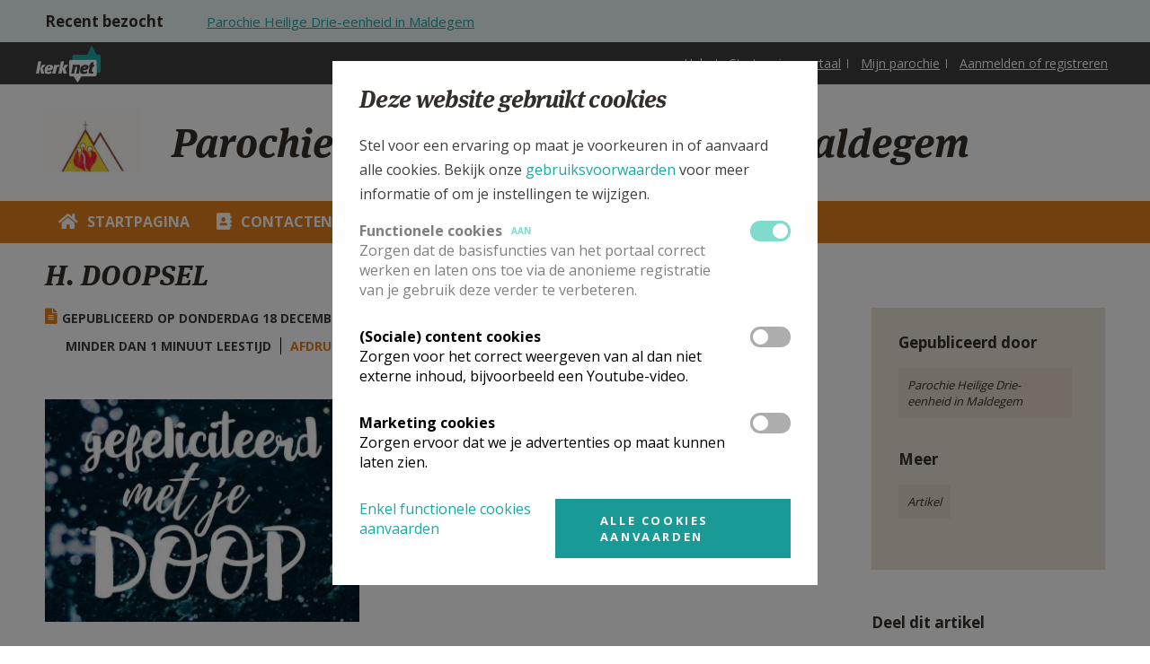

--- FILE ---
content_type: text/html; charset=utf-8
request_url: https://www.kerknet.be/parochie-maldegem/artikel/GEDOOPT
body_size: 63864
content:
<!DOCTYPE html PUBLIC "-//W3C//DTD XHTML+RDFa 1.0//EN"
    "http://www.w3.org/MarkUp/DTD/xhtml-rdfa-1.dtd">
<html xmlns="http://www.w3.org/1999/xhtml" xml:lang="nl" version="XHTML+RDFa 1.0" dir="ltr"
  xmlns:og="http://ogp.me/ns#"
  xmlns:article="http://ogp.me/ns/article#"
  xmlns:book="http://ogp.me/ns/book#"
  xmlns:profile="http://ogp.me/ns/profile#"
  xmlns:video="http://ogp.me/ns/video#"
  xmlns:product="http://ogp.me/ns/product#">

<head profile="http://www.w3.org/1999/xhtml/vocab">
    <meta http-equiv="Content-Type" content="text/html; charset=utf-8" />
<link rel="alternate" type="application/rss+xml" title="Kerknet homepage RSS feed" href="https://www.kerknet.be/feed/homepage" />
<meta name="robots" content="max-image-preview:large" />
<link rel="icon" href="https://www.kerknet.be/favicon.ico" type="image/vnd.microsoft.icon" />
<meta name="generator" content="Drupal 7 (http://drupal.org)" />
<link rel="canonical" href="https://www.kerknet.be/parochie-maldegem/artikel/GEDOOPT" />
<link rel="shortlink" href="https://www.kerknet.be/node/71208" />
<meta property="og:site_name" content="Kerknet" />
<meta property="og:type" content="article" />
<meta property="og:url" content="https://www.kerknet.be/parochie-maldegem/artikel/GEDOOPT" />
<meta property="og:title" content="H. DOOPSEL" />
<meta property="og:updated_time" content="2025-12-18T20:16:14+01:00" />
<meta property="og:image" content="https://www.kerknet.be/sites/all/themes/genesis/logo_kerknet_og_image.png" />
<meta property="article:published_time" content="2019-08-06T09:02:11+02:00" />
<meta property="article:modified_time" content="2025-12-18T20:16:14+01:00" />
<noscript><img height="1" width="1" style="display:none" src="https://www.facebook.com/tr?id=791341637712911&ev=PageView&noscript=1"/></noscript>
    <link rel="apple-touch-icon" sizes="180x180" href="/apple-touch-icon.png">
    <link rel="icon" type="image/png" sizes="32x32" href="/favicon-32x32.png">
    <link rel="icon" type="image/png" sizes="16x16" href="/favicon-16x16.png">
    <link rel="manifest" href="/site.webmanifest">
    <link rel="mask-icon" href="/safari-pinned-tab.svg" color="#ffffff">
    <meta name="msapplication-TileColor" content="#ffffff">
    <meta name="theme-color" content="#ffffff">

    <meta name="viewport" content="width=device-width, initial-scale=1, maximum-scale=1.0">
    <meta name="MobileOptimized" content="width">
    <meta name="HandheldFriendly" content="true">
    <title>H. DOOPSEL | Kerknet</title>
    <link type="text/css" rel="stylesheet" href="https://www.kerknet.be/sites/default/files/css/css_xE-rWrJf-fncB6ztZfd2huxqgxu4WO-qwma6Xer30m4.css" media="all" />
<link type="text/css" rel="stylesheet" href="https://www.kerknet.be/sites/default/files/css/css_MRXYuf4wD3Y2C8hb6mer5sbzg373lIG74Gqbb3lDasA.css" media="all" />
<link type="text/css" rel="stylesheet" href="https://www.kerknet.be/sites/default/files/css/css_4MKePtQfOIkyIIVdS0rWGh1xmdJm_U7rfVgVZYPyaiU.css" media="all" />
<link type="text/css" rel="stylesheet" href="https://www.kerknet.be/sites/default/files/css/css_DAbbl391OW4uiIzo6T9FajcgyT09zEDNwRnrmPtpmJM.css" media="print" />

<!--[if gt IE 9]><!-->
<link type="text/css" rel="stylesheet" href="https://www.kerknet.be/sites/all/themes/genesis/assets/build/css/main.css?t8sx07" media="all" />
<!--<![endif]-->

<!--[if lte IE 9]>
<link type="text/css" rel="stylesheet" href="https://www.kerknet.be/sites/all/themes/genesis/assets/build/css/ie-main.css?t8sx07" media="all" />
<![endif]-->
    <link href='//fonts.googleapis.com/css?family=Open+Sans:700,400' rel='stylesheet' type='text/css'>
        <script type="text/javascript" defer="defer" src="https://www.kerknet.be/sites/default/files/google_tag/primary/google_tag.script.js?t8sx07"></script>
<script type="text/javascript" src="https://www.kerknet.be/sites/all/modules/contrib/jquery_update/replace/jquery/1.7/jquery.min.js?v=1.7.2"></script>
<script type="text/javascript" src="https://www.kerknet.be/misc/jquery-extend-3.4.0.js?v=1.7.2"></script>
<script type="text/javascript" src="https://www.kerknet.be/misc/jquery-html-prefilter-3.5.0-backport.js?v=1.7.2"></script>
<script type="text/javascript" src="https://www.kerknet.be/misc/jquery.once.js?v=1.2"></script>
<script type="text/javascript" src="https://www.kerknet.be/misc/drupal.js?t8sx07"></script>
<script type="text/javascript" src="https://www.kerknet.be/sites/all/modules/contrib/eu_cookie_compliance/js/jquery.cookie-1.4.1.min.js?v=1.4.1"></script>
<script type="text/javascript" src="https://www.kerknet.be/sites/all/modules/contrib/cookie_content_blocker/js/cookieContentBlocker.behavior.js?t8sx07"></script>
<script type="text/javascript" src="https://www.kerknet.be/sites/all/modules/custom/kerknet_general/js/wysiwyg_link_image.js?t8sx07"></script>
<script type="text/javascript" src="https://www.kerknet.be/sites/all/modules/custom/kerknet_general/js/ckeditor_anchor_override.js?t8sx07"></script>
<script type="text/javascript" src="https://www.kerknet.be/sites/all/modules/custom/kerknet_general/js/ckeditor_table_width_override.js?t8sx07"></script>
<script type="text/javascript" src="https://www.kerknet.be/sites/all/modules/custom/kerknet_general/js/ckeditor_blocked_keys.js?t8sx07"></script>
<script type="text/javascript" src="https://www.kerknet.be/sites/default/files/languages/nl_wOyDMt1bJH8PnqVG281Oo31xAioyAmEcF3ozrhdAUT4.js?t8sx07"></script>
<script type="text/javascript" src="https://www.kerknet.be/sites/all/modules/contrib/jcaption/jcaption.js?t8sx07"></script>
<script type="text/javascript" src="https://www.kerknet.be/sites/all/modules/custom/kerknet_organisations/js/kerknet_organisations_menu_list.js?t8sx07"></script>
<script type="text/javascript" src="https://www.kerknet.be/sites/all/modules/custom/kerknet_organisations/js/kerknet_org_menu_collapsable.js?t8sx07"></script>
<script type="text/javascript" src="https://www.kerknet.be/sites/all/modules/contrib/field_group/field_group.js?t8sx07"></script>
<script type="text/javascript" src="https://www.kerknet.be/sites/all/modules/features/kerknet_seo_feature/js/kerknet_seo_countable.js?t8sx07"></script>
<script type="text/javascript" src="https://www.kerknet.be/sites/all/libraries/countable/Countable.js?t8sx07"></script>
<script type="text/javascript" src="https://www.kerknet.be/sites/all/modules/custom/kerknet_product/assets/product-submit.js?t8sx07"></script>
<script type="text/javascript" src="https://www.kerknet.be/misc/autocomplete.js?v=7.82"></script>
<script type="text/javascript" src="https://www.kerknet.be/sites/all/modules/custom/kerknet_your_parish/js/kerknet_your_parish_close_button.js?t8sx07"></script>
<script type="text/javascript" src="https://www.kerknet.be/sites/all/themes/genesis/assets/src/js/scheduler-add-time.js?t8sx07"></script>
<script type="text/javascript" src="https://www.kerknet.be/sites/all/modules/contrib/dropsolid_eucc/js/dropsolid-eucc--reopen-link.js?t8sx07"></script>
<script type="text/javascript" src="https://www.kerknet.be/sites/all/modules/contrib/eu_cookie_compliance_gtm/js/eu_cookie_compliance_hooks.js?t8sx07"></script>
<script type="text/javascript" src="https://www.kerknet.be/sites/all/modules/contrib/responsive_menus/styles/responsive_menus_simple/js/responsive_menus_simple.js?t8sx07"></script>
<script type="text/javascript" src="https://www.kerknet.be/sites/all/modules/contrib/dropsolid_eucc/js/dropsolid-eucc.js?t8sx07"></script>
<script type="text/javascript" src="https://www.kerknet.be/sites/all/modules/custom/kerknet_outdated_browser/assets/js/kerknet_browser_test.js?t8sx07"></script>
<script type="text/javascript" src="https://www.kerknet.be/sites/all/modules/custom/kerknet_organisations/js/kerknet_organisations_recent_visited.js?t8sx07"></script>
<script type="text/javascript" src="https://www.kerknet.be/sites/all/themes/genesis/assets/build/js/app.js?t8sx07"></script>
<script type="text/javascript">
<!--//--><![CDATA[//><!--
jQuery.extend(Drupal.settings, {"basePath":"\/","pathPrefix":"","ajaxPageState":{"theme":"genesis","theme_token":"3LJno1T_oomz9Ek2VJonFhKHEhU5LaJtF1943_obHhc","js":{"\/\/unpkg.com\/@popperjs\/core@2":1,"\/\/unpkg.com\/tippy.js@6":1,"sites\/all\/modules\/custom\/kerknet_tippy\/js\/kerknet_tippy.js":1,"0":1,"1":1,"sites\/all\/modules\/contrib\/eu_cookie_compliance\/js\/eu_cookie_compliance.js":1,"https:\/\/www.kerknet.be\/sites\/default\/files\/google_tag\/primary\/google_tag.script.js":1,"sites\/all\/modules\/contrib\/jquery_update\/replace\/jquery\/1.7\/jquery.min.js":1,"misc\/jquery-extend-3.4.0.js":1,"misc\/jquery-html-prefilter-3.5.0-backport.js":1,"misc\/jquery.once.js":1,"misc\/drupal.js":1,"sites\/all\/modules\/contrib\/eu_cookie_compliance\/js\/jquery.cookie-1.4.1.min.js":1,"sites\/all\/modules\/contrib\/cookie_content_blocker\/js\/cookieContentBlocker.behavior.js":1,"sites\/all\/modules\/custom\/kerknet_general\/js\/wysiwyg_link_image.js":1,"sites\/all\/modules\/custom\/kerknet_general\/js\/ckeditor_anchor_override.js":1,"sites\/all\/modules\/custom\/kerknet_general\/js\/ckeditor_table_width_override.js":1,"sites\/all\/modules\/custom\/kerknet_general\/js\/ckeditor_blocked_keys.js":1,"public:\/\/languages\/nl_wOyDMt1bJH8PnqVG281Oo31xAioyAmEcF3ozrhdAUT4.js":1,"sites\/all\/modules\/contrib\/jcaption\/jcaption.js":1,"sites\/all\/modules\/custom\/kerknet_organisations\/js\/kerknet_organisations_menu_list.js":1,"sites\/all\/modules\/custom\/kerknet_organisations\/js\/kerknet_org_menu_collapsable.js":1,"sites\/all\/modules\/contrib\/field_group\/field_group.js":1,"sites\/all\/modules\/features\/kerknet_seo_feature\/js\/kerknet_seo_countable.js":1,"sites\/all\/libraries\/countable\/Countable.js":1,"sites\/all\/modules\/custom\/kerknet_product\/assets\/product-submit.js":1,"misc\/autocomplete.js":1,"sites\/all\/modules\/custom\/kerknet_your_parish\/js\/kerknet_your_parish_close_button.js":1,"sites\/all\/themes\/genesis\/assets\/src\/js\/scheduler-add-time.js":1,"sites\/all\/modules\/contrib\/dropsolid_eucc\/js\/dropsolid-eucc--reopen-link.js":1,"sites\/all\/modules\/contrib\/eu_cookie_compliance_gtm\/js\/eu_cookie_compliance_hooks.js":1,"sites\/all\/modules\/contrib\/responsive_menus\/styles\/responsive_menus_simple\/js\/responsive_menus_simple.js":1,"sites\/all\/modules\/contrib\/dropsolid_eucc\/js\/dropsolid-eucc.js":1,"sites\/all\/modules\/custom\/kerknet_outdated_browser\/assets\/js\/kerknet_browser_test.js":1,"sites\/all\/modules\/custom\/kerknet_organisations\/js\/kerknet_organisations_recent_visited.js":1,"sites\/all\/themes\/genesis\/assets\/build\/js\/app.js":1},"css":{"modules\/system\/system.base.css":1,"modules\/system\/system.menus.css":1,"modules\/system\/system.messages.css":1,"modules\/system\/system.theme.css":1,"modules\/comment\/comment.css":1,"sites\/all\/modules\/contrib\/cookie_content_blocker\/theme\/cookie-content-blocker.css":1,"sites\/all\/modules\/contrib\/date\/date_api\/date.css":1,"sites\/all\/modules\/contrib\/date\/date_popup\/themes\/datepicker.1.7.css":1,"sites\/all\/modules\/contrib\/date\/date_repeat_field\/date_repeat_field.css":1,"modules\/field\/theme\/field.css":1,"modules\/node\/node.css":1,"modules\/search\/search.css":1,"modules\/user\/user.css":1,"sites\/all\/modules\/contrib\/views\/css\/views.css":1,"sites\/all\/modules\/contrib\/ctools\/css\/ctools.css":1,"sites\/all\/modules\/contrib\/panels\/plugins\/layouts\/flexible\/flexible.css":1,"modules\/taxonomy\/taxonomy.css":1,"public:\/\/ctools\/css\/737290e6edf1b132cf35829ac89ef4e9.css":1,"sites\/all\/modules\/contrib\/responsive_menus\/styles\/responsive_menus_simple\/css\/responsive_menus_simple.css":1,"sites\/all\/modules\/contrib\/dropsolid_eucc\/css\/dropsolid-eucc.css":1,"sites\/all\/modules\/contrib\/eu_cookie_compliance\/css\/eu_cookie_compliance.bare.css":1,"sites\/all\/modules\/contrib\/ds\/layouts\/ds_3col_equal_width\/ds_3col_equal_width.css":1,"sites\/all\/themes\/genesis\/assets\/build\/css\/print.css":1,"sites\/all\/themes\/genesis\/assets\/build\/css\/main.css":1,"sites\/all\/themes\/genesis\/assets\/build\/css\/ie-main.css":1}},"jcaption":{"jcaption_selectors":[".field-collection-item-field-article-content img"],"jcaption_alt_title":"title","jcaption_requireText":1,"jcaption_copyStyle":0,"jcaption_removeStyle":0,"jcaption_removeClass":0,"jcaption_removeAlign":0,"jcaption_copyAlignmentToClass":0,"jcaption_copyFloatToClass":0,"jcaption_copyClassToClass":0,"jcaption_autoWidth":0,"jcaption_keepLink":0,"jcaption_styleMarkup":"","jcaption_animate":0,"jcaption_showDuration":"200","jcaption_hideDuration":"200"},"field_group":{"div":"detail_page_non_information"},"urlIsAjaxTrusted":{"\/parochie-maldegem\/artikel\/GEDOOPT":true},"eu_cookie_compliance_gtm":{"functional":{"event":"Cookie Consent","functional":"@status"},"social":{"event":"Cookie Consent","social":"@status"},"marketing":{"event":"Cookie Consent","marketing":"@status"}},"responsive_menus":[{"toggler_text":"\u2630 Menu","selectors":["#main-menu"],"media_size":"768","media_unit":"px","absolute":"1","remove_attributes":"1","responsive_menus_style":"responsive_menus_simple"}],"dropsolid_eucc__path":"node\/71208","eu_cookie_compliance":{"cookie_policy_version":"2.0.0","popup_enabled":1,"popup_agreed_enabled":0,"popup_hide_agreed":0,"popup_clicking_confirmation":false,"popup_scrolling_confirmation":false,"popup_html_info":"\u003Cdiv class=\u0022eu-cookie-compliance-banner eu-cookie-compliance-banner-info eu-cookie-compliance-banner--categories\u0022\u003E\n  \u003Cdiv class=\u0022popup-content info\u0022\u003E\n    \u003Cdiv class=\u0022popup-header\u0022\u003E\n      \u003Cdiv class=\u0022language-switch-wrapper\u0022\u003E\u003C\/div\u003E\n      \u003Cdiv id=\u0022popup-text\u0022\u003E\n        \u003Ch3\u003E\u003Cspan\u003EDeze website gebruikt cookies\u003C\/span\u003E\u003C\/h3\u003E\n\u003Cp\u003EStel voor een ervaring op maat je voorkeuren in of aanvaard alle cookies. Bekijk onze \u003Ca href=\u0022\/gebruiksvoorwaarden#cookies\u0022\u003Egebruiksvoorwaarden\u003C\/a\u003E\u0026nbsp;voor meer informatie of om je instellingen te wijzigen.\u003C\/p\u003E\n      \u003C\/div\u003E\n    \u003C\/div\u003E\n          \u003Cdiv id=\u0022eu-cookie-compliance-categories\u0022 class=\u0022eu-cookie-compliance-categories\u0022\u003E\n                  \u003Cdiv class=\u0022eu-cookie-compliance-category disabled\u0022\u003E\n            \u003Cdiv class=\u0022eu-cookie-compliance-category-info\u0022\u003E\n              \u003Cdiv class=\u0022eu-cookie-compliance-category-label\u0022\u003E\n                Functionele cookies                \u003Cspan class=\u0022state-label visible\u0022\u003E\n                  Aan                \u003C\/span\u003E\n              \u003C\/div\u003E\n                              \u003Cdiv class=\u0022eu-cookie-compliance-category-description\u0022\u003EZorgen dat de basisfuncties van het portaal correct werken en laten ons toe via de anonieme registratie van je gebruik deze verder te verbeteren.  \u003C\/div\u003E\n                          \u003C\/div\u003E\n            \u003Clabel for=\u0022cookie-category-functional\u0022 class=\u0022eu-cookie-compliance-category-switch\u0022\u003E\n              \u003Cinput type=\u0022checkbox\u0022 name=\u0022cookie-categories\u0022 id=\u0022cookie-category-functional\u0022\n                     value=\u0022functional\u0022\n                     checked                     disabled \u003E\n              \u003Cspan class=\u0022toggle\u0022\u003E\u003C\/span\u003E\n            \u003C\/label\u003E\n        \u003C\/div\u003E\n                  \u003Cdiv class=\u0022eu-cookie-compliance-category\u0022\u003E\n            \u003Cdiv class=\u0022eu-cookie-compliance-category-info\u0022\u003E\n              \u003Cdiv class=\u0022eu-cookie-compliance-category-label\u0022\u003E\n                (Sociale) content cookies                \u003Cspan class=\u0022state-label \u0022\u003E\n                  Aan                \u003C\/span\u003E\n              \u003C\/div\u003E\n                              \u003Cdiv class=\u0022eu-cookie-compliance-category-description\u0022\u003EZorgen voor het correct weergeven van al dan niet externe inhoud, bijvoorbeeld een Youtube-video.\u003C\/div\u003E\n                          \u003C\/div\u003E\n            \u003Clabel for=\u0022cookie-category-social\u0022 class=\u0022eu-cookie-compliance-category-switch\u0022\u003E\n              \u003Cinput type=\u0022checkbox\u0022 name=\u0022cookie-categories\u0022 id=\u0022cookie-category-social\u0022\n                     value=\u0022social\u0022\n                                           \u003E\n              \u003Cspan class=\u0022toggle\u0022\u003E\u003C\/span\u003E\n            \u003C\/label\u003E\n        \u003C\/div\u003E\n                  \u003Cdiv class=\u0022eu-cookie-compliance-category\u0022\u003E\n            \u003Cdiv class=\u0022eu-cookie-compliance-category-info\u0022\u003E\n              \u003Cdiv class=\u0022eu-cookie-compliance-category-label\u0022\u003E\n                Marketing cookies                \u003Cspan class=\u0022state-label \u0022\u003E\n                  Aan                \u003C\/span\u003E\n              \u003C\/div\u003E\n                              \u003Cdiv class=\u0022eu-cookie-compliance-category-description\u0022\u003EZorgen ervoor dat we je advertenties op maat kunnen laten zien.\u003C\/div\u003E\n                          \u003C\/div\u003E\n            \u003Clabel for=\u0022cookie-category-marketing\u0022 class=\u0022eu-cookie-compliance-category-switch\u0022\u003E\n              \u003Cinput type=\u0022checkbox\u0022 name=\u0022cookie-categories\u0022 id=\u0022cookie-category-marketing\u0022\n                     value=\u0022marketing\u0022\n                                           \u003E\n              \u003Cspan class=\u0022toggle\u0022\u003E\u003C\/span\u003E\n            \u003C\/label\u003E\n        \u003C\/div\u003E\n                          \u003Cdiv class=\u0022eu-cookie-compliance-categories-buttons\u0022\u003E\n            \u003Cbutton type=\u0022button\u0022\n                    class=\u0022eu-cookie-compliance-save-preferences-button\u0022\u003EBewaar mijn instellingen\u003C\/button\u003E\n          \u003C\/div\u003E\n              \u003C\/div\u003E\n    \n    \u003Cdiv id=\u0022popup-buttons\u0022 class=\u0022eu-cookie-compliance-has-categories\u0022\u003E\n      \u003Cbutton type=\u0022button\u0022 class=\u0022agree-button eu-cookie-compliance-default-button\u0022\u003EAlle cookies aanvaarden\u003C\/button\u003E\n              \u003Cbutton type=\u0022button\u0022 class=\u0022eu-cookie-withdraw-button eu-cookie-compliance-hidden\u0022 \u003EWithdraw consent\u003C\/button\u003E\n          \u003C\/div\u003E\n\n    \u003Cdiv class=\u0022dropsolid-eucc--buttons\u0022\u003E\n      \u003Cdiv class=\u0022dropsolid-eucc--accept-minimal-wrapper\u0022\u003E\u003Ca href=\u0022\u0022 class=\u0022dropsolid-eucc--accept-minimal\u0022\u003EEnkel functionele cookies aanvaarden\u003C\/a\u003E\u003C\/div\u003E\n      \u003Cdiv class=\u0022dropsolid-eucc--dynamic-accept-wrapper\u0022\u003E\u003Ca href=\u0022\u0022 class=\u0022dropsolid-eucc--dynamic-accept all button\u0022 data-all=\u0022Alle cookies aanvaarden\u0022 data-selection=\u0022Bewaar mijn instellingen\u0022\u003EAlle cookies aanvaarden\u003C\/a\u003E\u003C\/div\u003E\n    \u003C\/div\u003E\n  \u003C\/div\u003E\n\u003C\/div\u003E","use_mobile_message":false,"mobile_popup_html_info":"\u003Cdiv class=\u0022eu-cookie-compliance-banner eu-cookie-compliance-banner-info eu-cookie-compliance-banner--categories\u0022\u003E\n  \u003Cdiv class=\u0022popup-content info\u0022\u003E\n    \u003Cdiv class=\u0022popup-header\u0022\u003E\n      \u003Cdiv class=\u0022language-switch-wrapper\u0022\u003E\u003C\/div\u003E\n      \u003Cdiv id=\u0022popup-text\u0022\u003E\n              \u003C\/div\u003E\n    \u003C\/div\u003E\n          \u003Cdiv id=\u0022eu-cookie-compliance-categories\u0022 class=\u0022eu-cookie-compliance-categories\u0022\u003E\n                  \u003Cdiv class=\u0022eu-cookie-compliance-category disabled\u0022\u003E\n            \u003Cdiv class=\u0022eu-cookie-compliance-category-info\u0022\u003E\n              \u003Cdiv class=\u0022eu-cookie-compliance-category-label\u0022\u003E\n                Functionele cookies                \u003Cspan class=\u0022state-label visible\u0022\u003E\n                  Aan                \u003C\/span\u003E\n              \u003C\/div\u003E\n                              \u003Cdiv class=\u0022eu-cookie-compliance-category-description\u0022\u003EZorgen dat de basisfuncties van het portaal correct werken en laten ons toe via de anonieme registratie van je gebruik deze verder te verbeteren.  \u003C\/div\u003E\n                          \u003C\/div\u003E\n            \u003Clabel for=\u0022cookie-category-functional\u0022 class=\u0022eu-cookie-compliance-category-switch\u0022\u003E\n              \u003Cinput type=\u0022checkbox\u0022 name=\u0022cookie-categories\u0022 id=\u0022cookie-category-functional\u0022\n                     value=\u0022functional\u0022\n                     checked                     disabled \u003E\n              \u003Cspan class=\u0022toggle\u0022\u003E\u003C\/span\u003E\n            \u003C\/label\u003E\n        \u003C\/div\u003E\n                  \u003Cdiv class=\u0022eu-cookie-compliance-category\u0022\u003E\n            \u003Cdiv class=\u0022eu-cookie-compliance-category-info\u0022\u003E\n              \u003Cdiv class=\u0022eu-cookie-compliance-category-label\u0022\u003E\n                (Sociale) content cookies                \u003Cspan class=\u0022state-label \u0022\u003E\n                  Aan                \u003C\/span\u003E\n              \u003C\/div\u003E\n                              \u003Cdiv class=\u0022eu-cookie-compliance-category-description\u0022\u003EZorgen voor het correct weergeven van al dan niet externe inhoud, bijvoorbeeld een Youtube-video.\u003C\/div\u003E\n                          \u003C\/div\u003E\n            \u003Clabel for=\u0022cookie-category-social\u0022 class=\u0022eu-cookie-compliance-category-switch\u0022\u003E\n              \u003Cinput type=\u0022checkbox\u0022 name=\u0022cookie-categories\u0022 id=\u0022cookie-category-social\u0022\n                     value=\u0022social\u0022\n                                           \u003E\n              \u003Cspan class=\u0022toggle\u0022\u003E\u003C\/span\u003E\n            \u003C\/label\u003E\n        \u003C\/div\u003E\n                  \u003Cdiv class=\u0022eu-cookie-compliance-category\u0022\u003E\n            \u003Cdiv class=\u0022eu-cookie-compliance-category-info\u0022\u003E\n              \u003Cdiv class=\u0022eu-cookie-compliance-category-label\u0022\u003E\n                Marketing cookies                \u003Cspan class=\u0022state-label \u0022\u003E\n                  Aan                \u003C\/span\u003E\n              \u003C\/div\u003E\n                              \u003Cdiv class=\u0022eu-cookie-compliance-category-description\u0022\u003EZorgen ervoor dat we je advertenties op maat kunnen laten zien.\u003C\/div\u003E\n                          \u003C\/div\u003E\n            \u003Clabel for=\u0022cookie-category-marketing\u0022 class=\u0022eu-cookie-compliance-category-switch\u0022\u003E\n              \u003Cinput type=\u0022checkbox\u0022 name=\u0022cookie-categories\u0022 id=\u0022cookie-category-marketing\u0022\n                     value=\u0022marketing\u0022\n                                           \u003E\n              \u003Cspan class=\u0022toggle\u0022\u003E\u003C\/span\u003E\n            \u003C\/label\u003E\n        \u003C\/div\u003E\n                          \u003Cdiv class=\u0022eu-cookie-compliance-categories-buttons\u0022\u003E\n            \u003Cbutton type=\u0022button\u0022\n                    class=\u0022eu-cookie-compliance-save-preferences-button\u0022\u003EBewaar mijn instellingen\u003C\/button\u003E\n          \u003C\/div\u003E\n              \u003C\/div\u003E\n    \n    \u003Cdiv id=\u0022popup-buttons\u0022 class=\u0022eu-cookie-compliance-has-categories\u0022\u003E\n      \u003Cbutton type=\u0022button\u0022 class=\u0022agree-button eu-cookie-compliance-default-button\u0022\u003EAlle cookies aanvaarden\u003C\/button\u003E\n              \u003Cbutton type=\u0022button\u0022 class=\u0022eu-cookie-withdraw-button eu-cookie-compliance-hidden\u0022 \u003EWithdraw consent\u003C\/button\u003E\n          \u003C\/div\u003E\n\n    \u003Cdiv class=\u0022dropsolid-eucc--buttons\u0022\u003E\n      \u003Cdiv class=\u0022dropsolid-eucc--accept-minimal-wrapper\u0022\u003E\u003Ca href=\u0022\u0022 class=\u0022dropsolid-eucc--accept-minimal\u0022\u003EEnkel functionele cookies aanvaarden\u003C\/a\u003E\u003C\/div\u003E\n      \u003Cdiv class=\u0022dropsolid-eucc--dynamic-accept-wrapper\u0022\u003E\u003Ca href=\u0022\u0022 class=\u0022dropsolid-eucc--dynamic-accept all button\u0022 data-all=\u0022Alle cookies aanvaarden\u0022 data-selection=\u0022Bewaar mijn instellingen\u0022\u003EAlle cookies aanvaarden\u003C\/a\u003E\u003C\/div\u003E\n    \u003C\/div\u003E\n  \u003C\/div\u003E\n\u003C\/div\u003E\n","mobile_breakpoint":"768","popup_html_agreed":"\u003Cdiv\u003E\n  \u003Cdiv class=\u0022popup-content agreed\u0022\u003E\n    \u003Cdiv id=\u0022popup-text\u0022\u003E\n      \u003Cp\u003Etest\u003C\/p\u003E\n    \u003C\/div\u003E\n    \u003Cdiv id=\u0022popup-buttons\u0022\u003E\n      \u003Cbutton type=\u0022button\u0022 class=\u0022hide-popup-button eu-cookie-compliance-hide-button\u0022\u003ESLUITEN\u003C\/button\u003E\n              \u003Cbutton type=\u0022button\u0022 class=\u0022find-more-button eu-cookie-compliance-more-button-thank-you\u0022 \u003EMEER INFO\u003C\/button\u003E\n          \u003C\/div\u003E\n  \u003C\/div\u003E\n\u003C\/div\u003E","popup_use_bare_css":1,"popup_height":"auto","popup_width":0,"popup_delay":0,"popup_link":"https:\/\/www.kerknet.be\/gebruiksvoorwaarden","popup_link_new_window":1,"popup_position":null,"fixed_top_position":false,"popup_language":"nl","store_consent":false,"better_support_for_screen_readers":0,"reload_page":0,"domain":"","domain_all_sites":0,"popup_eu_only_js":0,"cookie_lifetime":"100","cookie_session":false,"disagree_do_not_show_popup":0,"method":"categories","allowed_cookies":"functional:_ga\r\nfunctional:_gat_UA-2223755-1\r\nfunctional:_gid\r\nfunctional:_ga_2LN09HKYK9\r\nfunctional:cookie-agreed\r\nfunctional:cookie-agreed-categories\r\nfunctional:cookie-agreed-version\r\nfunctional:MCPopupSubscribed\r\nfunctional:MCPopupClosed\r\nfunctional:has_js\r\nfunctional:region-header-search-bar\r\nfunctional:PERSISTENT_LOGIN_*\r\nfunctional:livestream-no-display\r\nfunctional:mediazondag-no-display\r\nfunctional:dekesel-no-display\r\nfunctional:bevraging-graagsamen-no-display\r\nfunctional:Drupal.tableDrag.showWeight\r\nfunctional:TB\r\nmarketing:_fbp","withdraw_markup":"\u003Cbutton type=\u0022button\u0022 class=\u0022eu-cookie-withdraw-tab\u0022\u003EPrivacy settings\u003C\/button\u003E\n\u003Cdiv class=\u0022eu-cookie-withdraw-banner\u0022\u003E\n  \u003Cdiv class=\u0022popup-content info\u0022\u003E\n    \u003Cdiv id=\u0022popup-text\u0022\u003E\n      \u003Ch2\u003EWe use cookies on this site to enhance your user experience\u003C\/h2\u003E\u003Cp\u003EYou have given your consent for us to set cookies.\u003C\/p\u003E    \u003C\/div\u003E\n    \u003Cdiv id=\u0022popup-buttons\u0022\u003E\n      \u003Cbutton type=\u0022button\u0022 class=\u0022eu-cookie-withdraw-button\u0022\u003EWithdraw consent\u003C\/button\u003E\n    \u003C\/div\u003E\n  \u003C\/div\u003E\n\u003C\/div\u003E\n","withdraw_enabled":false,"withdraw_button_on_info_popup":0,"cookie_categories":["functional","social","marketing"],"cookie_categories_details":{"functional":{"weight":0,"machine_name":"functional","label":"Functionele cookies","description":"Zorgen dat de basisfuncties van het portaal correct werken en laten ons toe via de anonieme registratie van je gebruik deze verder te verbeteren.  ","checkbox_default_state":"required"},"social":{"weight":0,"machine_name":"social","label":"(Sociale) content cookies","description":"Zorgen voor het correct weergeven van al dan niet externe inhoud, bijvoorbeeld een Youtube-video.","checkbox_default_state":"unchecked"},"marketing":{"weight":0,"machine_name":"marketing","label":"Marketing cookies","description":"Zorgen ervoor dat we je advertenties op maat kunnen laten zien.","checkbox_default_state":"unchecked"}},"enable_save_preferences_button":1,"cookie_name":"","containing_element":"body","automatic_cookies_removal":1},"cookieContentBlocker":{"consentAwareness":{"accepted":{"event":{"name":"eu_cookie_compliance.changePreferences","selector":"document"},"cookie":{"operator":"c","name":"cookie-agreed-categories","value":"social"}},"declined":{"event":{"name":"eu_cookie_compliance.changePreferences","selector":"document"},"cookie":{"operator":"!c","name":"cookie-agreed-categories","value":"social"}},"change":{"event":{"name":"","selector":""}}}},"kerknet_organisations":{"current":{"name":"Parochie Heilige Drie-eenheid in Maldegem","uri":"\/organisatie\/parochie-heilige-drie-eenheid-maldegem"}},"outdatedbrowser":{"Chrome":"57","Firefox":"52","Safari":"10","Opera":"44","IE":"12"}});
//--><!]]>
</script>

    <script src="//use.typekit.net/jhr5dwm.js"></script>
    <script>try{Typekit.load();}catch(e){}</script>
</head>

<!--[if (gt IE 9)|!(IE)]><!--> <body class="html not-front not-logged-in no-sidebars page-node page-node- page-node-71208 node-type-article is-organization-page secondary-menu i18n-nl donkeroranje" > <!--<![endif]-->
<!--[if IE 9 ]> <body class="ie9 html not-front not-logged-in no-sidebars page-node page-node- page-node-71208 node-type-article is-organization-page secondary-menu i18n-nl donkeroranje"> <![endif]-->

<div id="skip-link">
    <a href="#main-content" class="element-invisible element-focusable">Overslaan en naar de inhoud gaan</a>
</div>
    <div class="region region-page-top" id="region-page_top">
        <noscript aria-hidden="true"><iframe src="https://www.googletagmanager.com/ns.html?id=GTM-NCFDXQ9" height="0" width="0" style="display:none;visibility:hidden"></iframe></noscript>
    </div>

<div class="page-wrapper">
  <div class="page">

    <div class="header">
      <div class="header-organisation-navigation organisation-navigation">
                    <div class="region region-organization" id="region-organization">
        <div class="block block-kerknet-organisations block-kerknet-organisations-kerknet-org-recent-visited">

                <h2>Recent bezocht</h2>
        
    <div class="content">
        <div class="kerknet-organizations-recently-visited"><a href="#footer-organisation-navigation" class="organisation-navigation-anchor">Bekijk je recent bezochte microsites, auteurs en thema&#039;s</a></div>    </div>
</div>
    </div>
      </div>
      <div class="header-regions">
        <div class="container">
        </div>
      </div>
      <div class="header-tabs">
        <div class="logo">
          <a href="/" title="Home" rel="home" class="logo">
            kerknet          </a>
        </div>
        <div class="container">
              <div class="region region-header" id="region-header">
        <div class="block block-menu-block block--menu-block--user-menu block-menu-block-4">

            
    <div class="content">
        <div class="menu-block-wrapper menu-block-4 menu-name-user-menu parent-mlid-0 menu-level-1">
  <ul class="menu"><li class="first leaf menu-mlid-10548"><a href="/kerk-vlaanderen/informatie/ondersteuning-bij-het-aanmelden-op-kerknet">Hulp</a></li>
<li class="leaf menu-mlid-10546"><a href="/">Startpagina portaal</a></li>
<li class="leaf menu-mlid-10547"><a href="/jouw-parochie">Mijn parochie</a></li>
<li class="last leaf menu-mlid-10751"><a href="/kerknet/register-form?destination=parochie-maldegem/artikel/GEDOOPT" rel="nofollow">Aanmelden of registreren</a></li>
</ul></div>
    </div>
</div>
<div class="block block-menu-block block--menu-block--menu-primary-menu block-menu-block-5">
  <div class="content">
    <a href="#" class="primary-close-main-menu">Menu</a>
    <div class="menu-items-wrapper ">
        <div class="menu-block-wrapper menu-block-5 menu-name-menu-primary-menu parent-mlid-0 menu-level-1">
  <ul class="menu"><li class="first leaf menu-mlid-10537"><a href="/" class="icon-icon-house">Startpagina</a></li>
<li class="leaf menu-mlid-10550"><a href="/jouw-parochie" class="icon-icon-organisatie">Kerk</a></li>
<li class="leaf menu-mlid-10553"><a href="/zoeken/vieringen/lijst" class="icon-icon-church">Vieringen</a></li>
<li class="leaf menu-mlid-10542"><a href="/organisatie/kerknet-shop" class="icon-icon-productitem">Shop</a></li>
<li class="last leaf menu-mlid-10543 search-nav"><a href="/zoeken" class="icon-icon-search">Zoeken</a></li>
</ul></div>
    </div>
  </div>
</div>
    </div>
        </div>
      </div>
    </div> <!-- /.section, /#header -->

    <!-- Keeping this div for the menu to work properly -->
    <div class="header--search-bar"></div>

    
    
    
    <div class="main-wrapper">
      <div id="main" class="clearfix">

        <div class="content" class="column">
          <div class="section">
            <a class="main-content"></a>
                          <div class="tabs"></div>                                                    <div class="region region-content" id="region-content">
        <div class="block block-system block-system-main">

            
    <div class="content">
        <div class="panel-flexible panels-flexible-article_non_information_layout clearfix" >
<div class="panel-flexible-inside panels-flexible-article_non_information_layout-inside">
<div class="panels-flexible-row panels-flexible-row-article_non_information_layout-main-row panels-flexible-row-first clearfix">
  <div class="inside panels-flexible-row-inside panels-flexible-row-article_non_information_layout-main-row-inside panels-flexible-row-inside-first clearfix">
<div class="panels-flexible-region panels-flexible-region-article_non_information_layout-center panels-flexible-region-first panels-flexible-region-last ">
  <div class="inside panels-flexible-region-inside panels-flexible-region-article_non_information_layout-center-inside panels-flexible-region-inside-first panels-flexible-region-inside-last">
<div class="panel-pane pane-block pane-kerknet-organisations-kerknet-organisation-logo"  >
  
      
  
  <div class="pane-content">
    <div class="field field-name-field-org-logo field-type-image field-label-hidden">
    <div class="field-items">
          <div class="field-item even"><img src="https://www.kerknet.be/sites/default/files/styles/organisation_logo/public/logo%20zonder%20tekst_groot.jpg?itok=E2KuqU9k" width="140" height="99" alt="Parochie Heilige Drie-eenheid in Maldegem" title="Parochie Heilige Drie-eenheid in Maldegem" /></div>
      </div>
</div>  </div>

  
  </div>
<div class="panel-separator"></div><div class="panel-pane pane-block pane-kerknet-organisations-kerknet-org-title"  >
  
      
  
  <div class="pane-content">
    <h2>Parochie Heilige Drie-eenheid in Maldegem</h2>  </div>

  
  </div>
<div class="panel-separator"></div><div class="panel-pane pane-block pane-kerknet-organisations-kerknet-organisation-prim-menu"  >
  
      
  
  <div class="pane-content">
    <div class="item-list"><ul id="organisation-menu" class="links clearfix"><li class="first"><a href="/organisatie/parochie-maldegem" class="menu-item-startpage">Startpagina</a></li>
<li><a href="/parochie-heilige-drie-eenheid-maldegem/contact" class="menu-item-contacts">Contacten</a></li>
<li><a href="/parochie-heilige-drie-eenheid-maldegem/vieringen" class="menu-item-churches hide-me">Kerken &amp; vieringen</a></li>
<li><a href="/zoeken/microsite?microsite=7768" class="menu-item-search hide-me">Zoeken</a></li>
<li class="organisation-menu--mobile last"><a href="/" class="more-link">Meer</a><div class="item-list"><ul class="organisation-menu--mobile"><li class="first"><a href="/parochie-heilige-drie-eenheid-maldegem/vieringen" class="menu-item-churches">Kerken &amp; vieringen</a></li>
<li><a href="/zoeken/microsite?microsite=7768" class="menu-item-search">Zoeken</a></li>
<li class="last"><div class="field field-name-field-field-org-menu-list field-type-link-field field-label-hidden">
    <div class="field-items">
          <span class="collapsable closed">Onze Parochie Heilige Drie-eenheid</span><div class="organisations-menu-list--wrapper closed"><a href="https://www.kerknet.be/parochie-maldegem/artikel/openingsuren-kerkgebouwen" class="submenu">Openingsuren kerken parochie in Maldegem - Heilige Drie-eenheid</a><a href="https://www.kerknet.be/parochie-maldegem/artikel/vieringen" class="submenu">Vieringen in onze parochie</a><a href="https://www.kerknet.be/parochie-knesselaremaldegem/artikel/kalender" class="submenu">Kalender</a><a href="https://www.kerknet.be/parochie-maldegem/artikel/data-namissen-de-sint-barbarakerk-te-maldegem-centrum" class="submenu">Data Gedachtenisvieringen Sint-Barbarakerk</a>Wie is wie?<a href="https://www.kerknet.be/parochie-maldegem/artikel/privacyverklaring" class="submenu">Privacyverklaring</a></div>          <span class="collapsable closed">Sacramenten</span><div class="organisations-menu-list--wrapper closed"><a href="https://www.kerknet.be/parochie-knesselaremaldegem/artikel/doopaanvraag" class="submenu">Doopaanvraag</a><a href="https://www.kerknet.be/parochie-heilige-drie-eenheid-maldegem/informatie-artikel/eerste-communie" class="submenu">Eerste communie</a><a href="https://www.kerknet.be/parochie-maldegem/artikel/op-weg-naar-het-vormsel-2019" class="submenu">Vormsel</a><a href="https://www.kerknet.be/parochie-knesselaremaldegem/artikel/huwelijk" class="submenu">Huwelijk</a><a href="https://www.kerknet.be/parochie-maldegem/artikel/misintentie-aanvragen" class="submenu">Misintentie aanvragen</a></div>          <span class="collapsable">Van bij ons</span><div class="organisations-menu-list--wrapper"><a href="https://www.kerknet.be/parochie-maldegem/artikel/overlijdensberichten" class="submenu">Uitvaarten en overlijdens</a><a href="https://www.kerknet.be/parochie-maldegem/artikel/GEDOOPT" class="active submenu">Doopsels</a><a href="https://www.kerknet.be/parochie-knesselaremaldegem/nieuws/bavodag-2017" class="submenu">Van bij ons...</a><a href="https://www.kerknet.be/parochie-maldegem/artikel/fotos" class="submenu">Fotoboek</a></div>          <a href="https://www.kerknet.be/parochie-heilige-drie-eenheid-maldegem/artikel/nieuwsbrief" target="_blank">Digitale nieuwsbrief van de parochie</a>          <a href="http://www.mariagrotkleit.be/">Naar de website van Mariagrot Kleit</a>          <a href="https://www.kerknet.be/organisatie/dekenaat-eeklo-0">Naar de website van het dekenaat Eeklo</a>          <a href="https://www.kerknet.be/parochie-heilige-drie-eenheid-maldegem/artikel/pastorale-visie%E2%80%A6?microsite=7768">Kerkenbeleidsplan 2025-2031</a>          <a href="https://www.kerknet.be/parochie-heilige-drie-eenheid-maldegem/artikel/stille-ruimte-lourdesgrot-middelburg">Stille Ruimte - Lourdesgrot Middelburg</a>      </div>
</div></li>
</ul></div></li>
</ul></div>  </div>

  
  </div>
  </div>
</div>
  </div>
</div>
<div class="panels-flexible-row panels-flexible-row-article_non_information_layout-1 clearfix ">
  <div class="inside panels-flexible-row-inside panels-flexible-row-article_non_information_layout-1-inside clearfix">
<div class="panels-flexible-region panels-flexible-region-article_non_information_layout-title panels-flexible-region-first panels-flexible-region-last ">
  <div class="inside panels-flexible-region-inside panels-flexible-region-article_non_information_layout-title-inside panels-flexible-region-inside-first panels-flexible-region-inside-last">
<div class="panel-pane pane-node-content"  >
  
      
  
  <div class="pane-content">
    <div  class="ds-1col node node-article view-mode-header clearfix">

  
  </div>

  </div>

  
  </div>
<div class="panel-separator"></div><div class="panel-pane pane-node-title"  >
  
      
  
  <div class="pane-content">
    <h1>H. DOOPSEL</h1>
  </div>

  
  </div>
  </div>
</div>
  </div>
</div>
<div class="panels-flexible-row panels-flexible-row-article_non_information_layout-2 clearfix ">
  <div class="inside panels-flexible-row-inside panels-flexible-row-article_non_information_layout-2-inside clearfix">
<div class="panels-flexible-column panels-flexible-column-article_non_information_layout-3 panels-flexible-column-first Column center">
  <div class="inside panels-flexible-column-inside panels-flexible-column-article_non_information_layout-3-inside panels-flexible-column-inside-first">
<div class="panels-flexible-region panels-flexible-region-article_non_information_layout-content panels-flexible-region-first panels-flexible-region-last ">
  <div class="inside panels-flexible-region-inside panels-flexible-region-article_non_information_layout-content-inside panels-flexible-region-inside-first panels-flexible-region-inside-last">
<div class="panel-pane pane-node-content"  >
  
      
  
  <div class="pane-content">
    <div  class="ds-1col node node-article view-mode-detail_page_non_information clearfix">

  
  <div class="group-type-org field-group-div"><div class="field field-name-field-article-type field-type-entityreference field-label-hidden">
    <div class="field-items">
          <div class="field-item even"><div  class="ds-1col taxonomy-term vocabulary-type view-mode-logoonly clearfix">

  
  <div class="field field-name-field-class-field field-type-text field-label-hidden icon-icon-artikel">
    <div class="field-items">
          <div class="field-item even">icon-icon-artikel</div>
      </div>
</div></div>

</div>
      </div>
</div><div class="field field-name-changed-date field-type-ds field-label-hidden">
    <div class="field-items">
          <div class="field-item even">Gepubliceerd op donderdag 18 december 2025 - 20:16</div>
      </div>
</div><div class="countable-wrapper"><span id="countable"></span></div><div class="print-button-wrapper"><a onclick="window.print()">Afdrukken</a></div></div><div class="field field-name-field-article-content field-type-field-collection field-label-hidden">
    <div class="field-items">
          <div class="field-item even"><div  class="ds-1col entity entity-field-collection-item field-collection-item-field-article-content hide-teaser hide-intro view-mode-detail_page  clearfix">

  
  <div class="field field-name-field-article-fc-description field-type-text-long field-label-hidden">
    <div class="field-items">
          <div class="field-item even"><p>
<div class="media media-element-container media-wysiwyg">
<div id="file-339852" class="file file-image file-image-jpeg">
<h2 class="element-invisible"><a href="/file/f2193a33jpg">F2193a33.jpg</a></h2>
<div class="content">
    <img alt="Doopsel © Luc Mertens" title="Doopsel © Luc Mertens" style="height: 248px; width: 350px;" class="media-element file-wysiwyg" data-delta="128" src="https://www.kerknet.be/sites/default/files/styles/width_640/public/F2193a33.jpg?itok=C7F5Izg8" width="874" />  </div>
</div>
</div>
</p>
<p><span style="font-size:12pt"><span style="font-family:&quot;Times New Roman&quot;,serif"><b>Doopsel</b></span></span></p>
<p><span style="font-size:12pt"><span style="font-family:&quot;Times New Roman&quot;,serif"><b><span style="color:black">Welkom in onze Kerkgemeenschap</span></b></span></span></p>
<p>&nbsp;</p>
<p><span style="font-size:12pt"><span style="font-family:&quot;Times New Roman&quot;,serif"><b><span style="color:black">Op 7 december </span></b><span style="color:black">werden deze dopelingen kinderen van God:</span></span></span></p>
<p>&nbsp;</p>
<p>
<div class="media media-element-container media-wysiwyg">
<div id="file-376324" class="file file-image file-image-jpeg">
<h2 class="element-invisible"><a href="/file/f2193b51img5149jpeg">F2193b51IMG_5149.jpeg</a></h2>
<div class="content">
    <img alt="Doopsel © Parochie Maldegem" title="Doopsel © Parochie Maldegem" style="height: 263px; width: 350px;" class="media-element file-wysiwyg" data-delta="171" src="https://www.kerknet.be/sites/default/files/styles/width_640/public/F2193b51IMG_5149.jpeg?itok=ZPASI9jq" width="874" />  </div>
</div>
</div>
<p><br>&nbsp;</p>
<p><span style="font-size:12pt"><span style="font-family:&quot;Times New Roman&quot;,serif"><b>-Meau Martens, dochtertje </b>van Stan en Carmell Van de Geuchte</span></span></p>
<p><span style="font-size:12pt"><span style="font-family:&quot;Times New Roman&quot;,serif">Ruud Martens (peter) en Marie-Clarie De Taeye en Chanell Van de Geuchte (meters)</span></span></p>
<p>&nbsp;</p>
<p>&nbsp;</p>
<p>
<div class="media media-element-container media-wysiwyg">
<div id="file-376326" class="file file-image file-image-jpeg">
<h2 class="element-invisible"><a href="/file/f2193c51jpeg">F2193c51.jpeg</a></h2>
<div class="content">
    <img alt="Doopsel © Parochie Maldegem" title="Doopsel © Parochie Maldegem" style="height: 263px; width: 350px;" class="media-element file-wysiwyg" data-delta="172" src="https://www.kerknet.be/sites/default/files/styles/width_640/public/F2193c51.jpeg?itok=achBs8yA" width="874" />  </div>
</div>
</div>
</p>
<p><span style="font-size:12pt"><span style="font-family:&quot;Times New Roman&quot;,serif"><b>Floor Van Overbeke, </b>dochtertje van Stijn en Elke Claeys.</span></span></p>
<p><span style="font-size:12pt"><span style="font-family:&quot;Times New Roman&quot;,serif">Nicole Huyghe en Caroline De Cick (meters<b>)</b></span></span></p>
<p>&nbsp;</p>
<p><span style="font-size:12pt"><span style="font-family:&quot;Times New Roman&quot;,serif"><span style="color:black">Proficiat aan onze dopelingen, ouders, meters en peter en families.</span></span></span></p>
<p><span style="font-size:12pt"><span style="font-family:&quot;Times New Roman&quot;,serif"><span style="color:black">Dat deze dopelingen mogen opgroeien als fijne mensen en gelukkige christenen.</span></span></span></p>
</div>
      </div>
</div><div class="field field-name-field-article-fc-large-image field-type-list-boolean field-label-hidden">
    <div class="field-items">
          <div class="field-item even"></div>
      </div>
</div></div>

</div>
      </div>
</div></div>

  </div>

  
  </div>
  </div>
</div>
  </div>
</div>
<div class="panels-flexible-column panels-flexible-column-article_non_information_layout-4 panels-flexible-column-last ">
  <div class="inside panels-flexible-column-inside panels-flexible-column-article_non_information_layout-4-inside panels-flexible-column-inside-last">
<div class="panels-flexible-row panels-flexible-row-article_non_information_layout-6 panels-flexible-row-first clearfix ">
  <div class="inside panels-flexible-row-inside panels-flexible-row-article_non_information_layout-6-inside panels-flexible-row-inside-first clearfix">
<div class="panels-flexible-region panels-flexible-region-article_non_information_layout-sidebar_taxonomy_links panels-flexible-region-first panels-flexible-region-last ">
  <div class="inside panels-flexible-region-inside panels-flexible-region-article_non_information_layout-sidebar_taxonomy_links-inside panels-flexible-region-inside-first panels-flexible-region-inside-last">
<div class="panel-pane pane-entity-field pane-node-field-article-organisation"  >
  
        <h2 class="pane-title">
      Gepubliceerd door    </h2>
    
  
  <div class="pane-content">
    <div class="field field-name-field-article-organisation field-type-entityreference field-label-hidden">
    <div class="field-items">
          <div class="field-item even"><a href="/organisatie/parochie-heilige-drie-eenheid-maldegem">Parochie Heilige Drie-eenheid in Maldegem</a></div>
      </div>
</div>  </div>

  
  </div>
<div class="panel-separator"></div><div class="panel-pane pane-custom pane-1"  >
  
      
  
  <div class="pane-content">
    <h2>Meer</h2>  </div>

  
  </div>
<div class="panel-separator"></div><div class="panel-pane pane-entity-field pane-node-field-article-type"  >
  
      
  
  <div class="pane-content">
    <div class="field field-name-field-article-type field-type-entityreference field-label-hidden">
    <div class="field-items">
          <div class="field-item even"><a href="/type/artikel">Artikel</a></div>
      </div>
</div>  </div>

  
  </div>
  </div>
</div>
  </div>
</div>
<div class="panels-flexible-row panels-flexible-row-article_non_information_layout-7 panels-flexible-row-last clearfix ">
  <div class="inside panels-flexible-row-inside panels-flexible-row-article_non_information_layout-7-inside panels-flexible-row-inside-last clearfix">
<div class="panels-flexible-region panels-flexible-region-article_non_information_layout-sidebar_social_share panels-flexible-region-first panels-flexible-region-last ">
  <div class="inside panels-flexible-region-inside panels-flexible-region-article_non_information_layout-sidebar_social_share-inside panels-flexible-region-inside-first panels-flexible-region-inside-last">
<div class="panel-pane pane-block pane-kerknet-social-kerknet-social-share"  >
  
        <h2 class="pane-title">
      Deel dit artikel    </h2>
    
  
  <div class="pane-content">
    
  <div class="kerknet-social-share">
          <div class="kerknet-social-share-item kerknet-social-share-item-facebook">
        <a class="kerknet-social-share-item__link kerknet-social-share-item-facebook__link" href="https://www.facebook.com/share.php?u=https://www.kerknet.be/parochie-maldegem/artikel/GEDOOPT" target="_blank">
          <span class="kerknet-social-share-item__description kerknet-social-share-item-facebook__description">Deel op Facebook</span>
        </a>
      </div>
          <div class="kerknet-social-share-item kerknet-social-share-item-twitter">
        <a class="kerknet-social-share-item__link kerknet-social-share-item-twitter__link" href="https://twitter.com/intent/tweet?text=H. DOOPSEL+https://www.kerknet.be/parochie-maldegem/artikel/GEDOOPT+via+@kerknet" target="_blank">
          <span class="kerknet-social-share-item__description kerknet-social-share-item-twitter__description">Deel op Twitter</span>
        </a>
      </div>
          <div class="kerknet-social-share-item kerknet-social-share-item-mail">
        <a class="kerknet-social-share-item__link kerknet-social-share-item-mail__link" href="mailto:?body=https://www.kerknet.be/parochie-maldegem/artikel/GEDOOPT" target="_blank">
          <span class="kerknet-social-share-item__description kerknet-social-share-item-mail__description">Deel via e-mail</span>
        </a>
      </div>
      </div>
  </div>

  
  </div>
  </div>
</div>
  </div>
</div>
  </div>
</div>
  </div>
</div>
<div class="panels-flexible-row panels-flexible-row-article_non_information_layout-11 panels-flexible-row-last clearfix ">
  <div class="inside panels-flexible-row-inside panels-flexible-row-article_non_information_layout-11-inside panels-flexible-row-inside-last clearfix">
<div class="panels-flexible-row panels-flexible-row-article_non_information_layout-13 panels-flexible-row-first clearfix ">
  <div class="inside panels-flexible-row-inside panels-flexible-row-article_non_information_layout-13-inside panels-flexible-row-inside-first clearfix">
<div class="panels-flexible-region panels-flexible-region-article_non_information_layout-content_more_links_ panels-flexible-region-first panels-flexible-region-last ">
  <div class="inside panels-flexible-region-inside panels-flexible-region-article_non_information_layout-content_more_links_-inside panels-flexible-region-inside-first panels-flexible-region-inside-last">
<div class="panel-pane pane-block pane-kerknet-article-feature-kerknet-article-read-more"  >
  
        <h2 class="pane-title">
      Lees meer    </h2>
    
  
  <div class="pane-content">
    <div class="kerknet-article-feature-kerknet-article-read-more--wrapper"><div class="node node-event view-mode-contentsmall genesis_teaser clearfix">
    <div class="inner">
                            <div class="ds-background">
                <div class="field field-name-field-event-teaser-picture field-type-image field-label-hidden">
    <div class="field-items">
          <div class="field-item even"><img src="https://www.kerknet.be/sites/default/files/styles/contentsmall/public/Zeven%20kruiswoorden%20-%20cover.jpg?itok=ZhnGF7bZ" width="237" height="213" alt="Cover van het boek Zeven kruiswoorden, verhalen uit de spirituele zorg © Otheo" title="Cover van het boek Zeven kruiswoorden, verhalen uit de spirituele zorg © Otheo" /></div>
      </div>
</div><div class="field field-name-node-link field-type-ds field-label-hidden">
    <div class="field-items">
          <div class="field-item even"><a href="/voz-antwerpen/evenement/lanceringsavond-boek-zeven-kruiswoorden?microsite=7768" class="">Lees meer</a></div>
      </div>
</div>            </div>
                            <div class="ds-on-top">
                <div class="on-top-inner">
                    <div class="field field-name-title-field field-type-text field-label-hidden">
    <div class="field-items">
          <div class="field-item even"><h2>Lanceringsavond boek Zeven kruiswoorden</h2></div>
      </div>
</div><div class="field field-name-field-article-type field-type-entityreference field-label-hidden">
    <div class="field-items">
          <div class="field-item even"><div  class="ds-1col taxonomy-term vocabulary-type view-mode-logoonly clearfix">

  
  <div class="field field-name-field-class-field field-type-text field-label-hidden icon-icon-evenement">
    <div class="field-items">
          <div class="field-item even">icon-icon-evenement</div>
      </div>
</div></div>

</div>
      </div>
</div>                </div>
            </div>
            </div>
</div>
<div class="node node-article view-mode-contentsmall genesis_teaser clearfix">
    <div class="inner">
                            <div class="ds-background">
                <div class="field field-name-field-article-teaser-picture field-type-image field-label-hidden">
    <div class="field-items">
          <div class="field-item even"><img src="https://www.kerknet.be/sites/default/files/styles/contentsmall/public/2024-oktober.png?itok=xGiBDRff" width="237" height="213" alt="Een gedeelde missie voor alle gedoopten " title="Een gedeelde missie voor alle gedoopten " /></div>
      </div>
</div><div class="field field-name-node-link field-type-ds field-label-hidden">
    <div class="field-items">
          <div class="field-item even"><a href="/gebedsnetwerk-van-de-paus/inspiratie/gebedsintentie-paus-oktober-2024-voor-een-gedeelde-missie?microsite=7768" class="">readmore</a></div>
      </div>
</div><div class="field field-name-field-article-paying field-type-list-boolean field-label-hidden">
    <div class="field-items">
                </div>
</div>
            </div>
                            <div class="ds-on-top">
                <div class="on-top-inner">
                    <div class="field field-name-title-field field-type-text field-label-hidden">
    <div class="field-items">
          <div class="field-item even"><h2>Gebedsintentie paus oktober 2024: voor een gedeelde missie</h2></div>
      </div>
</div><div class="field field-name-field-article-type field-type-entityreference field-label-hidden">
    <div class="field-items">
          <div class="field-item even"><div  class="ds-1col taxonomy-term vocabulary-type view-mode-logoonly clearfix">

  
  <div class="field field-name-field-class-field field-type-text field-label-hidden icon-icon-inspiratie">
    <div class="field-items">
          <div class="field-item even">icon-icon-inspiratie</div>
      </div>
</div></div>

</div>
      </div>
</div>                </div>
            </div>
            </div>
</div>
<div class="node node-article view-mode-contentsmall genesis_teaser clearfix">
    <div class="inner">
                            <div class="ds-background">
                <div class="field field-name-field-article-teaser-picture field-type-image field-label-hidden">
    <div class="field-items">
          <div class="field-item even"><img src="https://www.kerknet.be/sites/default/files/styles/contentsmall/public/Schermafbeelding%202024-09-02%20153833.png?itok=eBbWLarT" width="237" height="213" alt="De pijn van de slachtoffers van milieurampen " title="De pijn van de slachtoffers van milieurampen " /></div>
      </div>
</div><div class="field field-name-node-link field-type-ds field-label-hidden">
    <div class="field-items">
          <div class="field-item even"><a href="/gebedsnetwerk-van-de-paus/inspiratie/gebedsintentie-paus-september-2024-voor-de-schreeuw-van-de?microsite=7768" class="">readmore</a></div>
      </div>
</div><div class="field field-name-field-article-paying field-type-list-boolean field-label-hidden">
    <div class="field-items">
                </div>
</div>
            </div>
                            <div class="ds-on-top">
                <div class="on-top-inner">
                    <div class="field field-name-title-field field-type-text field-label-hidden">
    <div class="field-items">
          <div class="field-item even"><h2>Gebedsintentie paus september 2024: voor de schreeuw van de aarde</h2></div>
      </div>
</div><div class="field field-name-field-article-type field-type-entityreference field-label-hidden">
    <div class="field-items">
          <div class="field-item even"><div  class="ds-1col taxonomy-term vocabulary-type view-mode-logoonly clearfix">

  
  <div class="field field-name-field-class-field field-type-text field-label-hidden icon-icon-inspiratie">
    <div class="field-items">
          <div class="field-item even">icon-icon-inspiratie</div>
      </div>
</div></div>

</div>
      </div>
</div>                </div>
            </div>
            </div>
</div>
</div>  </div>

  
  </div>
  </div>
</div>
  </div>
</div>
<div class="panels-flexible-row panels-flexible-row-article_non_information_layout-14 clearfix ">
  <div class="inside panels-flexible-row-inside panels-flexible-row-article_non_information_layout-14-inside clearfix">
<div class="panels-flexible-region panels-flexible-region-article_non_information_layout-other_recommended_ panels-flexible-region-first panels-flexible-region-last ">
  <div class="inside panels-flexible-region-inside panels-flexible-region-article_non_information_layout-other_recommended_-inside panels-flexible-region-inside-first panels-flexible-region-inside-last">
  </div>
</div>
  </div>
</div>
<div class="panels-flexible-row panels-flexible-row-article_non_information_layout-15 panels-flexible-row-last clearfix ">
  <div class="inside panels-flexible-row-inside panels-flexible-row-article_non_information_layout-15-inside panels-flexible-row-inside-last clearfix">
<div class="panels-flexible-region panels-flexible-region-article_non_information_layout-comments_ panels-flexible-region-first panels-flexible-region-last ">
  <div class="inside panels-flexible-region-inside panels-flexible-region-article_non_information_layout-comments_-inside panels-flexible-region-inside-first panels-flexible-region-inside-last">
  </div>
</div>
  </div>
</div>
  </div>
</div>
</div>
</div>
    </div>
</div>
    </div>
                      </div>
        </div> <!-- /.section, /#content -->

      </div>
    </div> <!-- /#main, /#main-wrapper -->

    <div class="footer-organisation-navigation organisation-navigation" id="footer-organisation-navigation">
          <div class="region region-organization" id="region-organization">
        <div class="block block-kerknet-organisations block-kerknet-organisations-kerknet-org-recent-visited--2">

                <h2>Recent bezocht</h2>
        
    <div class="content">
        <div class="kerknet-organizations-recently-visited"><a href="#footer-organisation-navigation" class="organisation-navigation-anchor">Bekijk je recent bezochte microsites, auteurs en thema&#039;s</a></div>    </div>
</div>
    </div>
    </div>
    <div class="footer">
      <div class="container">
            <div class="region region-footer" id="region-footer">
        <div class="block block-bean block-bean-footer">

            
    <div class="content">
        <div  class="ds-3col-equal entity entity-bean bean-footer view-mode-default clearfix">

  
  <div class="group-left">
    <div class="field field-name-field-footer-copyright field-type-link-field field-label-hidden">
    <div class="field-items">
          <div class="field-item even"><a href="https://www.kerknet.be/over-kerknet">© 2026 Kerk en Media vzw</a></div>
      </div>
</div>  </div>

  <div class="group-middle">
    <div class="field field-name-field-footer-vacatures field-type-link-field field-label-hidden">
    <div class="field-items">
          <div class="field-item even"><a href="https://www.kerknet.be/zoeken?f%5B0%5D=field_article_type%3A825">Vacatures</a></div>
      </div>
</div><div class="field field-name-field-footer-contact field-type-link-field field-label-hidden">
    <div class="field-items">
          <div class="field-item even"><a href="https://www.kerknet.be/contact">Contact</a></div>
      </div>
</div><div class="field field-name-field-footer-privacy field-type-link-field field-label-hidden">
    <div class="field-items">
          <div class="field-item even"><a href="https://www.kerknet.be/gebruiksvoorwaarden">Voorwaarden</a></div>
      </div>
</div>  </div>

  <div class="group-right">
    <div class="field field-name-field-footer-youtube field-type-link-field field-label-hidden">
    <div class="field-items">
          <div class="field-item even"><a href="http://www.youtube.com/@otheo_be" target="_blank">YouTube</a></div>
      </div>
</div><div class="field field-name-field-footer-twitter field-type-link-field field-label-hidden">
    <div class="field-items">
          <div class="field-item even"><a href="&#104;&#116;&#116;&#112;&#58;&#47;&#47;&#116;&#119;&#105;&#116;&#116;&#101;&#114;&#46;&#99;&#111;&#109;&#47;&#111;&#116;&#104;&#101;&#111;&#95;&#98;&#101;" target="_blank">Twitter</a></div>
      </div>
</div><div class="field field-name-field-footer-facebook field-type-link-field field-label-hidden">
    <div class="field-items">
          <div class="field-item even"><a href="&#104;&#116;&#116;&#112;&#58;&#47;&#47;&#102;&#97;&#99;&#101;&#98;&#111;&#111;&#107;&#46;&#99;&#111;&#109;&#47;&#111;&#116;&#104;&#101;&#111;&#46;&#103;&#101;&#108;&#111;&#111;&#102;&#46;&#105;&#110;&#115;&#112;&#105;&#114;&#101;&#101;&#114;&#116;" target="_blank">Facebook</a></div>
      </div>
</div>  </div>

</div>

    </div>
</div>
    </div>
      </div>
    </div> <!-- /.section, /#footer -->

  </div>
</div> <!-- /#page, /#page-wrapper -->
<script type="text/javascript" src="//unpkg.com/@popperjs/core@2"></script>
<script type="text/javascript" src="//unpkg.com/tippy.js@6"></script>
<script type="text/javascript" src="https://www.kerknet.be/sites/all/modules/custom/kerknet_tippy/js/kerknet_tippy.js?v=6"></script>
<script type="text/javascript">
<!--//--><![CDATA[//><!--
window.euCookieComplianceLoadScripts = function(category) {if (category === "marketing") {var scriptTag = document.createElement("script");scriptTag.src = "https:\/\/www.kerknet.be\/sites\/default\/files\/facebook_tracking_pixel\/fb_tkpx.791341637712911.js";document.body.appendChild(scriptTag);}}
//--><!]]>
</script>
<script type="text/javascript">
<!--//--><![CDATA[//><!--
window.eu_cookie_compliance_cookie_name = "";
//--><!]]>
</script>
<script type="text/javascript" defer="defer" src="https://www.kerknet.be/sites/all/modules/contrib/eu_cookie_compliance/js/eu_cookie_compliance.js?t8sx07"></script>
</body>
</html>


--- FILE ---
content_type: text/css
request_url: https://www.kerknet.be/sites/default/files/css/css_4MKePtQfOIkyIIVdS0rWGh1xmdJm_U7rfVgVZYPyaiU.css
body_size: 1944
content:
.ctools-locked{color:red;border:1px solid red;padding:1em;}.ctools-owns-lock{background:#FFFFDD none repeat scroll 0 0;border:1px solid #F0C020;padding:1em;}a.ctools-ajaxing,input.ctools-ajaxing,button.ctools-ajaxing,select.ctools-ajaxing{padding-right:18px !important;background:url(/sites/all/modules/contrib/ctools/images/status-active.gif) right center no-repeat;}div.ctools-ajaxing{float:left;width:18px;background:url(/sites/all/modules/contrib/ctools/images/status-active.gif) center center no-repeat;}
.panel-flexible .panel-separator{margin:0 0 1em 0;}
tr.taxonomy-term-preview{background-color:#EEE;}tr.taxonomy-term-divider-top{border-bottom:none;}tr.taxonomy-term-divider-bottom{border-top:1px dotted #CCC;}.taxonomy-term-description{margin:5px 0 20px;}
.panels-flexible-article_non_information_layout .panels-flexible-region{padding:0;}.panels-flexible-article_non_information_layout .panels-flexible-region-inside{padding-right:0.5em;padding-left:0.5em;}.panels-flexible-article_non_information_layout .panels-flexible-region-inside-first{padding-left:0;}.panels-flexible-article_non_information_layout .panels-flexible-region-inside-last{padding-right:0;}.panels-flexible-article_non_information_layout .panels-flexible-column{padding:0;}.panels-flexible-article_non_information_layout .panels-flexible-column-inside{padding-right:0.5em;padding-left:0.5em;}.panels-flexible-article_non_information_layout .panels-flexible-column-inside-first{padding-left:0;}.panels-flexible-article_non_information_layout .panels-flexible-column-inside-last{padding-right:0;}.panels-flexible-article_non_information_layout .panels-flexible-row{padding:0 0 0.5em 0;margin:0;}.panels-flexible-article_non_information_layout .panels-flexible-row-last{padding-bottom:0;}.panels-flexible-column-article_non_information_layout-main{float:left;width:99.0000%;}.panels-flexible-article_non_information_layout-inside{padding-right:0px;}.panels-flexible-article_non_information_layout{width:auto;}.panels-flexible-region-article_non_information_layout-center{float:left;width:99.0000%;}.panels-flexible-row-article_non_information_layout-main-row-inside{padding-right:0px;}.panels-flexible-region-article_non_information_layout-title{float:left;width:99.0000%;}.panels-flexible-row-article_non_information_layout-1-inside{padding-right:0px;}.panels-flexible-column-article_non_information_layout-3{float:left;width:49.5000%;}.panels-flexible-column-article_non_information_layout-4{float:left;width:49.5000%;}.panels-flexible-row-article_non_information_layout-2-inside{padding-right:0px;}.panels-flexible-region-article_non_information_layout-content{float:left;width:99.0000%;}.panels-flexible-row-article_non_information_layout-5-inside{padding-right:0px;}.panels-flexible-region-article_non_information_layout-sidebar_taxonomy_links{float:left;width:99.0000%;}.panels-flexible-row-article_non_information_layout-6-inside{padding-right:0px;}.panels-flexible-region-article_non_information_layout-sidebar_social_share{float:left;width:99.0000%;}.panels-flexible-row-article_non_information_layout-7-inside{padding-right:0px;}.panels-flexible-column-article_non_information_layout-12{float:left;width:99.0000%;}.panels-flexible-row-article_non_information_layout-11-inside{padding-right:0px;}.panels-flexible-region-article_non_information_layout-content_more_links_{float:left;width:99.0000%;}.panels-flexible-row-article_non_information_layout-13-inside{padding-right:0px;}.panels-flexible-region-article_non_information_layout-other_recommended_{float:left;width:99.0000%;}.panels-flexible-row-article_non_information_layout-14-inside{padding-right:0px;}.panels-flexible-region-article_non_information_layout-comments_{float:left;width:99.0000%;}.panels-flexible-row-article_non_information_layout-15-inside{padding-right:0px;}
.responsive-menus.responsified{clear:both;width:100%;}.responsive-menus.responsified span.toggler{padding:1px;display:block;background:#333;color:#fff;border-radius:5px;box-shadow:2px 2px 2px #000;font-size:1.35em;text-align:center;cursor:pointer;outline:none;}.responsive-menus.responsified.responsive-toggled span.toggler{border-bottom-left-radius:0;border-bottom-right-radius:0;border-bottom:1px solid #bbb;}.responsive-menus.responsified .responsive-menus-simple{display:none;width:100%;background:#333;border-bottom-right-radius:4px;border-bottom-left-radius:4px;box-shadow:2px 2px 2px #000;}.responsive-menus.responsified.responsive-toggled .responsive-menus-simple,.responsive-menus.responsified.responsive-toggled .responsive-menus-simple ul{display:block;padding:0;margin:0;}.responsive-menus.responsified.responsive-toggled.absolute{position:relative;z-index:999;}.responsive-menus.responsified.responsive-toggled.absolute .responsive-menus-simple{position:absolute;z-index:999;top:auto;}.responsive-menus.responsified .responsive-menus-simple li{width:100%;display:block;padding:0;margin:0;clear:both;list-style:none;}.responsive-menus.responsified .responsive-menus-simple li a{color:#fff;display:block;padding:1em 5%;margin:0;text-align:left;color:#fff;border-bottom:1px solid #bbb;border-bottom:1px solid rgba(255,255,255,0.5);text-decoration:none;text-transform:uppercase;}.responsive-menus.responsified .responsive-menus-simple>li.last a{border-bottom:none;}.responsive-menus.responsified .responsive-menus-simple li ul li a{padding:1em 0 1em 10%;}.responsive-menus.responsified .responsive-menus-simple li ul li ul li a{padding:1em 0 1em 15%;}.responsive-menus.responsified .responsive-menus-simple li ul{display:block !important;visibility:visible !important;margin:0;padding:0;}.responsive-menus span.toggler{display:none;}
body.eucc-popup-showing{overflow:hidden;}#sliding-popup{position:fixed;width:100vw;height:100vh;overflow-y:auto;}#sliding-popup .eu-cookie-compliance-banner-info{position:relative;width:100%;display:flex;justify-content:center;align-items:center;padding:20px 0;min-height:100vh;}#sliding-popup .eu-cookie-compliance-banner-info:after{display:block;content:'';position:absolute;top:0;left:0;width:100%;height:100%;background:#000000;opacity:0.5;}#sliding-popup .eu-cookie-compliance-banner-info .popup-content{position:relative;display:block;max-width:540px;width:calc(100vw - 40px);margin:0 20px;padding:30px;background:#FFFFFF;z-index:1;}#sliding-popup .eu-cookie-compliance-banner-info .popup-content #popup-text{width:100%;max-width:none;float:none;}.eu-cookie-compliance-banner-info .eu-cookie-compliance-category.disabled{opacity:0.5;}.eu-cookie-compliance-banner-info .eu-cookie-compliance-category-label{display:flex;align-items:center;font-weight:bold;}.eu-cookie-compliance-banner-info .eu-cookie-compliance-category-label .state-label{display:none;text-transform:uppercase;color:#00B99B;margin-left:10px;font-size:10px;}.eu-cookie-compliance-banner-info .eu-cookie-compliance-category-label .state-label.visible{display:inline-block;}.eu-cookie-compliance-banner-info .language-switch-links{margin:-15px -5px 0;text-transform:uppercase;display:flex;justify-content:flex-end;}.eu-cookie-compliance-banner-info .language-switch-links li{padding:0 10px;border-right:solid 1px;line-height:1;}.eu-cookie-compliance-banner-info .language-switch-links li:last-of-type{border-right:none;}.eu-cookie-compliance-banner-info .eu-cookie-compliance-category-switch{display:inline-block;height:23px;position:relative;width:45px;}.eu-cookie-compliance-banner-info .eu-cookie-compliance-category-switch input{display:none;}.eu-cookie-compliance-banner-info .eu-cookie-compliance-category-switch .toggle{background-color:#ADADAD;bottom:0;cursor:pointer;left:0;position:absolute;right:0;top:0;transition:.2s;border-radius:23px;}.eu-cookie-compliance-banner-info .eu-cookie-compliance-category-switch .toggle:before{background-color:#FFFFFF;bottom:3px;content:"";height:17px;left:3px;position:absolute;transition:.2s;width:17px;border-radius:50%;}.eu-cookie-compliance-banner-info .eu-cookie-compliance-category-switch input:checked + .toggle{background-color:#00B99B;}.eu-cookie-compliance-banner-info .eu-cookie-compliance-category-switch input:checked + .toggle:before{transform:translateX(22px);}.eu-cookie-compliance-banner-info .eu-cookie-compliance-category-switch input[disabled] + .toggle{pointer-events:none;}.eu-cookie-compliance-banner-info .eu-cookie-compliance-categories-buttons{display:none;}.eu-cookie-compliance-banner-info #popup-buttons{display:none;}.eu-cookie-compliance-banner-info .dropsolid-eucc--buttons{display:flex;}
#sliding-popup{z-index:99999;text-align:center;}.sliding-popup-bottom{position:fixed;}.sliding-popup-top{position:relative;}#sliding-popup .popup-content{margin:0 auto;max-width:80%;display:inline-block;text-align:left;width:100%;}#sliding-popup .popup-content #popup-buttons{float:right;max-width:40%;}#sliding-popup button{cursor:pointer;}#sliding-popup .popup-content #popup-text{float:left;max-width:60%;}.eu-cookie-withdraw-tab{cursor:pointer;}.eu-cookie-withdraw-wrapper.sliding-popup-top,.eu-cookie-withdraw-wrapper.sliding-popup-top .eu-cookie-withdraw-banner{transform:scaleY(-1);}.eu-cookie-withdraw-tab{position:absolute;top:0;transform:translate(-50%,-100%);left:50%;}.eu-cookie-withdraw-wrapper.sliding-popup-top .eu-cookie-withdraw-tab{transform:translate(-50%,-100%) scaleY(-1);}@media screen and (max-width:600px){#sliding-popup .popup-content{max-width:95%;}#sliding-popup .popup-content #popup-text{max-width:100%;}#sliding-popup .popup-content #popup-buttons{clear:both;float:none;max-width:100%;}}
.ds-3col-equal > .group-left{width:33%;float:left;}.ds-3col-equal > .group-middle{width:34%;float:left;}.ds-3col-equal > .group-right{width:33%;float:right;}


--- FILE ---
content_type: application/javascript
request_url: https://www.kerknet.be/sites/all/modules/features/kerknet_seo_feature/js/kerknet_seo_countable.js?t8sx07
body_size: 924
content:
(function ($) {
  Drupal.behaviors.kerknet_seo_countable = {
    attach: function (context, settings) {
      // Only execute the behaviour when the page is loaded.
      if (context.nodeName !== '#document') {
        return;
      }

      Countable.on($("div[class='field field-name-field-article-content field-type-field-collection field-label-hidden']")[0], function (counter) {
        // See #1082
        if (!$(this).hasClass('processed')) {
          $(this).addClass('processed');
          var wpm = 200,
            estimatedRaw = counter.words / wpm,
            minutes = Math.round(estimatedRaw);

          var effectiveTime = (minutes < 2) ? Drupal.t("minder dan 1 minuut leestijd") : minutes + Drupal.t(" minuten leestijd");
          var target_div = document.getElementById('countable');
          target_div.innerHTML = target_div.innerHTML + effectiveTime;
        }
      });

    }
  }
})
(jQuery);


--- FILE ---
content_type: application/javascript
request_url: https://www.kerknet.be/sites/all/modules/custom/kerknet_general/js/ckeditor_blocked_keys.js?t8sx07
body_size: 385
content:
/*
  Block some keystrokes
 */
(function ($) {
  Drupal.behaviors.ckeditor_blocked_keys = {
    attach: function (context, settings) {
      if (typeof CKEDITOR !== 'undefined') {
        CKEDITOR.on('instanceReady', function (ev) {
          // Unlink the underline shortcut
          ev.editor.setKeystroke(CKEDITOR.CTRL + 85 /*U*/, false);
        });
      }
    }
  }
})(jQuery);
